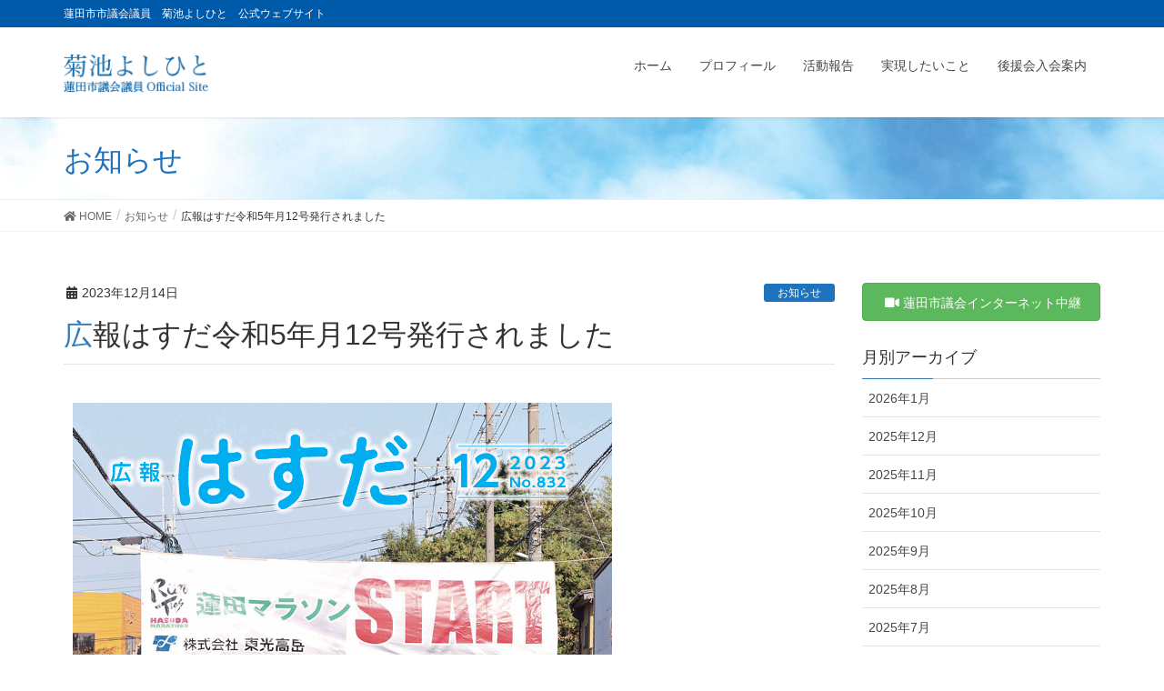

--- FILE ---
content_type: text/html; charset=UTF-8
request_url: https://kikuchi-yoshihito.com/archives/3303
body_size: 9152
content:
<!DOCTYPE html>
<html lang="ja">
<head>
<meta charset="utf-8">
<meta http-equiv="X-UA-Compatible" content="IE=edge">
<meta name="viewport" content="width=device-width, initial-scale=1">

<title>広報はすだ令和5年月12号発行されました | 蓮田市市議会議員　菊池よしひと　公式ウェブサイト</title>
<meta name='robots' content='max-image-preview:large' />
<link rel='dns-prefetch' href='//s.w.org' />
<link rel="alternate" type="application/rss+xml" title="蓮田市市議会議員　菊池よしひと　公式ウェブサイト &raquo; フィード" href="https://kikuchi-yoshihito.com/feed" />
<link rel="alternate" type="application/rss+xml" title="蓮田市市議会議員　菊池よしひと　公式ウェブサイト &raquo; コメントフィード" href="https://kikuchi-yoshihito.com/comments/feed" />
<meta name="description" content="広報はすだ令和5年月12号発行されました12月号では情報ページに多くの情報が掲載されています。（蓮田市職員採用試験追加募集、学びま専科、1月の相談など）　主な内容●特集 シニアライフを彩る（P2～）●年末年始の市内公共施設の業務案内（P6）●まちの風景（P8～）●はすだりびんぐ・教育だより(P12～)●子育て情報はすだっこ(P14～)●情報ページ(P18～)●裏表紙（満点笑顔、2024ハストピアフェスティバル）ご意見、ご感想" /><script type="text/javascript">
window._wpemojiSettings = {"baseUrl":"https:\/\/s.w.org\/images\/core\/emoji\/13.1.0\/72x72\/","ext":".png","svgUrl":"https:\/\/s.w.org\/images\/core\/emoji\/13.1.0\/svg\/","svgExt":".svg","source":{"concatemoji":"https:\/\/kikuchi-yoshihito.com\/wp-includes\/js\/wp-emoji-release.min.js?ver=5.9.12"}};
/*! This file is auto-generated */
!function(e,a,t){var n,r,o,i=a.createElement("canvas"),p=i.getContext&&i.getContext("2d");function s(e,t){var a=String.fromCharCode;p.clearRect(0,0,i.width,i.height),p.fillText(a.apply(this,e),0,0);e=i.toDataURL();return p.clearRect(0,0,i.width,i.height),p.fillText(a.apply(this,t),0,0),e===i.toDataURL()}function c(e){var t=a.createElement("script");t.src=e,t.defer=t.type="text/javascript",a.getElementsByTagName("head")[0].appendChild(t)}for(o=Array("flag","emoji"),t.supports={everything:!0,everythingExceptFlag:!0},r=0;r<o.length;r++)t.supports[o[r]]=function(e){if(!p||!p.fillText)return!1;switch(p.textBaseline="top",p.font="600 32px Arial",e){case"flag":return s([127987,65039,8205,9895,65039],[127987,65039,8203,9895,65039])?!1:!s([55356,56826,55356,56819],[55356,56826,8203,55356,56819])&&!s([55356,57332,56128,56423,56128,56418,56128,56421,56128,56430,56128,56423,56128,56447],[55356,57332,8203,56128,56423,8203,56128,56418,8203,56128,56421,8203,56128,56430,8203,56128,56423,8203,56128,56447]);case"emoji":return!s([10084,65039,8205,55357,56613],[10084,65039,8203,55357,56613])}return!1}(o[r]),t.supports.everything=t.supports.everything&&t.supports[o[r]],"flag"!==o[r]&&(t.supports.everythingExceptFlag=t.supports.everythingExceptFlag&&t.supports[o[r]]);t.supports.everythingExceptFlag=t.supports.everythingExceptFlag&&!t.supports.flag,t.DOMReady=!1,t.readyCallback=function(){t.DOMReady=!0},t.supports.everything||(n=function(){t.readyCallback()},a.addEventListener?(a.addEventListener("DOMContentLoaded",n,!1),e.addEventListener("load",n,!1)):(e.attachEvent("onload",n),a.attachEvent("onreadystatechange",function(){"complete"===a.readyState&&t.readyCallback()})),(n=t.source||{}).concatemoji?c(n.concatemoji):n.wpemoji&&n.twemoji&&(c(n.twemoji),c(n.wpemoji)))}(window,document,window._wpemojiSettings);
</script>
<style type="text/css">
img.wp-smiley,
img.emoji {
	display: inline !important;
	border: none !important;
	box-shadow: none !important;
	height: 1em !important;
	width: 1em !important;
	margin: 0 0.07em !important;
	vertical-align: -0.1em !important;
	background: none !important;
	padding: 0 !important;
}
</style>
	<link rel='stylesheet' id='font-awesome-css'  href='https://kikuchi-yoshihito.com/wp-content/themes/lightning-pro/inc/font-awesome/versions/5.6.0/css/all.min.css?ver=5.6' type='text/css' media='all' />
<link rel='stylesheet' id='vkExUnit_common_style-css'  href='https://kikuchi-yoshihito.com/wp-content/plugins/vk-all-in-one-expansion-unit/assets/css/vkExUnit_style.css?ver=9.88.2.0' type='text/css' media='all' />
<style id='vkExUnit_common_style-inline-css' type='text/css'>
:root {--ver_page_top_button_url:url(https://kikuchi-yoshihito.com/wp-content/plugins/vk-all-in-one-expansion-unit/assets/images/to-top-btn-icon.svg);}@font-face {font-weight: normal;font-style: normal;font-family: "vk_sns";src: url("https://kikuchi-yoshihito.com/wp-content/plugins/vk-all-in-one-expansion-unit/inc/sns/icons/fonts/vk_sns.eot?-bq20cj");src: url("https://kikuchi-yoshihito.com/wp-content/plugins/vk-all-in-one-expansion-unit/inc/sns/icons/fonts/vk_sns.eot?#iefix-bq20cj") format("embedded-opentype"),url("https://kikuchi-yoshihito.com/wp-content/plugins/vk-all-in-one-expansion-unit/inc/sns/icons/fonts/vk_sns.woff?-bq20cj") format("woff"),url("https://kikuchi-yoshihito.com/wp-content/plugins/vk-all-in-one-expansion-unit/inc/sns/icons/fonts/vk_sns.ttf?-bq20cj") format("truetype"),url("https://kikuchi-yoshihito.com/wp-content/plugins/vk-all-in-one-expansion-unit/inc/sns/icons/fonts/vk_sns.svg?-bq20cj#vk_sns") format("svg");}
</style>
<link rel='stylesheet' id='wp-block-library-css'  href='https://kikuchi-yoshihito.com/wp-includes/css/dist/block-library/style.min.css?ver=5.9.12' type='text/css' media='all' />
<style id='global-styles-inline-css' type='text/css'>
body{--wp--preset--color--black: #000000;--wp--preset--color--cyan-bluish-gray: #abb8c3;--wp--preset--color--white: #ffffff;--wp--preset--color--pale-pink: #f78da7;--wp--preset--color--vivid-red: #cf2e2e;--wp--preset--color--luminous-vivid-orange: #ff6900;--wp--preset--color--luminous-vivid-amber: #fcb900;--wp--preset--color--light-green-cyan: #7bdcb5;--wp--preset--color--vivid-green-cyan: #00d084;--wp--preset--color--pale-cyan-blue: #8ed1fc;--wp--preset--color--vivid-cyan-blue: #0693e3;--wp--preset--color--vivid-purple: #9b51e0;--wp--preset--gradient--vivid-cyan-blue-to-vivid-purple: linear-gradient(135deg,rgba(6,147,227,1) 0%,rgb(155,81,224) 100%);--wp--preset--gradient--light-green-cyan-to-vivid-green-cyan: linear-gradient(135deg,rgb(122,220,180) 0%,rgb(0,208,130) 100%);--wp--preset--gradient--luminous-vivid-amber-to-luminous-vivid-orange: linear-gradient(135deg,rgba(252,185,0,1) 0%,rgba(255,105,0,1) 100%);--wp--preset--gradient--luminous-vivid-orange-to-vivid-red: linear-gradient(135deg,rgba(255,105,0,1) 0%,rgb(207,46,46) 100%);--wp--preset--gradient--very-light-gray-to-cyan-bluish-gray: linear-gradient(135deg,rgb(238,238,238) 0%,rgb(169,184,195) 100%);--wp--preset--gradient--cool-to-warm-spectrum: linear-gradient(135deg,rgb(74,234,220) 0%,rgb(151,120,209) 20%,rgb(207,42,186) 40%,rgb(238,44,130) 60%,rgb(251,105,98) 80%,rgb(254,248,76) 100%);--wp--preset--gradient--blush-light-purple: linear-gradient(135deg,rgb(255,206,236) 0%,rgb(152,150,240) 100%);--wp--preset--gradient--blush-bordeaux: linear-gradient(135deg,rgb(254,205,165) 0%,rgb(254,45,45) 50%,rgb(107,0,62) 100%);--wp--preset--gradient--luminous-dusk: linear-gradient(135deg,rgb(255,203,112) 0%,rgb(199,81,192) 50%,rgb(65,88,208) 100%);--wp--preset--gradient--pale-ocean: linear-gradient(135deg,rgb(255,245,203) 0%,rgb(182,227,212) 50%,rgb(51,167,181) 100%);--wp--preset--gradient--electric-grass: linear-gradient(135deg,rgb(202,248,128) 0%,rgb(113,206,126) 100%);--wp--preset--gradient--midnight: linear-gradient(135deg,rgb(2,3,129) 0%,rgb(40,116,252) 100%);--wp--preset--duotone--dark-grayscale: url('#wp-duotone-dark-grayscale');--wp--preset--duotone--grayscale: url('#wp-duotone-grayscale');--wp--preset--duotone--purple-yellow: url('#wp-duotone-purple-yellow');--wp--preset--duotone--blue-red: url('#wp-duotone-blue-red');--wp--preset--duotone--midnight: url('#wp-duotone-midnight');--wp--preset--duotone--magenta-yellow: url('#wp-duotone-magenta-yellow');--wp--preset--duotone--purple-green: url('#wp-duotone-purple-green');--wp--preset--duotone--blue-orange: url('#wp-duotone-blue-orange');--wp--preset--font-size--small: 13px;--wp--preset--font-size--medium: 20px;--wp--preset--font-size--large: 36px;--wp--preset--font-size--x-large: 42px;}.has-black-color{color: var(--wp--preset--color--black) !important;}.has-cyan-bluish-gray-color{color: var(--wp--preset--color--cyan-bluish-gray) !important;}.has-white-color{color: var(--wp--preset--color--white) !important;}.has-pale-pink-color{color: var(--wp--preset--color--pale-pink) !important;}.has-vivid-red-color{color: var(--wp--preset--color--vivid-red) !important;}.has-luminous-vivid-orange-color{color: var(--wp--preset--color--luminous-vivid-orange) !important;}.has-luminous-vivid-amber-color{color: var(--wp--preset--color--luminous-vivid-amber) !important;}.has-light-green-cyan-color{color: var(--wp--preset--color--light-green-cyan) !important;}.has-vivid-green-cyan-color{color: var(--wp--preset--color--vivid-green-cyan) !important;}.has-pale-cyan-blue-color{color: var(--wp--preset--color--pale-cyan-blue) !important;}.has-vivid-cyan-blue-color{color: var(--wp--preset--color--vivid-cyan-blue) !important;}.has-vivid-purple-color{color: var(--wp--preset--color--vivid-purple) !important;}.has-black-background-color{background-color: var(--wp--preset--color--black) !important;}.has-cyan-bluish-gray-background-color{background-color: var(--wp--preset--color--cyan-bluish-gray) !important;}.has-white-background-color{background-color: var(--wp--preset--color--white) !important;}.has-pale-pink-background-color{background-color: var(--wp--preset--color--pale-pink) !important;}.has-vivid-red-background-color{background-color: var(--wp--preset--color--vivid-red) !important;}.has-luminous-vivid-orange-background-color{background-color: var(--wp--preset--color--luminous-vivid-orange) !important;}.has-luminous-vivid-amber-background-color{background-color: var(--wp--preset--color--luminous-vivid-amber) !important;}.has-light-green-cyan-background-color{background-color: var(--wp--preset--color--light-green-cyan) !important;}.has-vivid-green-cyan-background-color{background-color: var(--wp--preset--color--vivid-green-cyan) !important;}.has-pale-cyan-blue-background-color{background-color: var(--wp--preset--color--pale-cyan-blue) !important;}.has-vivid-cyan-blue-background-color{background-color: var(--wp--preset--color--vivid-cyan-blue) !important;}.has-vivid-purple-background-color{background-color: var(--wp--preset--color--vivid-purple) !important;}.has-black-border-color{border-color: var(--wp--preset--color--black) !important;}.has-cyan-bluish-gray-border-color{border-color: var(--wp--preset--color--cyan-bluish-gray) !important;}.has-white-border-color{border-color: var(--wp--preset--color--white) !important;}.has-pale-pink-border-color{border-color: var(--wp--preset--color--pale-pink) !important;}.has-vivid-red-border-color{border-color: var(--wp--preset--color--vivid-red) !important;}.has-luminous-vivid-orange-border-color{border-color: var(--wp--preset--color--luminous-vivid-orange) !important;}.has-luminous-vivid-amber-border-color{border-color: var(--wp--preset--color--luminous-vivid-amber) !important;}.has-light-green-cyan-border-color{border-color: var(--wp--preset--color--light-green-cyan) !important;}.has-vivid-green-cyan-border-color{border-color: var(--wp--preset--color--vivid-green-cyan) !important;}.has-pale-cyan-blue-border-color{border-color: var(--wp--preset--color--pale-cyan-blue) !important;}.has-vivid-cyan-blue-border-color{border-color: var(--wp--preset--color--vivid-cyan-blue) !important;}.has-vivid-purple-border-color{border-color: var(--wp--preset--color--vivid-purple) !important;}.has-vivid-cyan-blue-to-vivid-purple-gradient-background{background: var(--wp--preset--gradient--vivid-cyan-blue-to-vivid-purple) !important;}.has-light-green-cyan-to-vivid-green-cyan-gradient-background{background: var(--wp--preset--gradient--light-green-cyan-to-vivid-green-cyan) !important;}.has-luminous-vivid-amber-to-luminous-vivid-orange-gradient-background{background: var(--wp--preset--gradient--luminous-vivid-amber-to-luminous-vivid-orange) !important;}.has-luminous-vivid-orange-to-vivid-red-gradient-background{background: var(--wp--preset--gradient--luminous-vivid-orange-to-vivid-red) !important;}.has-very-light-gray-to-cyan-bluish-gray-gradient-background{background: var(--wp--preset--gradient--very-light-gray-to-cyan-bluish-gray) !important;}.has-cool-to-warm-spectrum-gradient-background{background: var(--wp--preset--gradient--cool-to-warm-spectrum) !important;}.has-blush-light-purple-gradient-background{background: var(--wp--preset--gradient--blush-light-purple) !important;}.has-blush-bordeaux-gradient-background{background: var(--wp--preset--gradient--blush-bordeaux) !important;}.has-luminous-dusk-gradient-background{background: var(--wp--preset--gradient--luminous-dusk) !important;}.has-pale-ocean-gradient-background{background: var(--wp--preset--gradient--pale-ocean) !important;}.has-electric-grass-gradient-background{background: var(--wp--preset--gradient--electric-grass) !important;}.has-midnight-gradient-background{background: var(--wp--preset--gradient--midnight) !important;}.has-small-font-size{font-size: var(--wp--preset--font-size--small) !important;}.has-medium-font-size{font-size: var(--wp--preset--font-size--medium) !important;}.has-large-font-size{font-size: var(--wp--preset--font-size--large) !important;}.has-x-large-font-size{font-size: var(--wp--preset--font-size--x-large) !important;}
</style>
<link rel='stylesheet' id='contact-form-7-css'  href='https://kikuchi-yoshihito.com/wp-content/plugins/contact-form-7/includes/css/styles.css?ver=5.5.6' type='text/css' media='all' />
<link rel='stylesheet' id='veu-cta-css'  href='https://kikuchi-yoshihito.com/wp-content/plugins/vk-all-in-one-expansion-unit/inc/call-to-action/package/assets/css/style.css?ver=9.88.2.0' type='text/css' media='all' />
<link rel='stylesheet' id='lightning-common-style-css'  href='https://kikuchi-yoshihito.com/wp-content/themes/lightning-pro/assets/css/common.css?ver=0.8.4' type='text/css' media='all' />
<link rel='stylesheet' id='lightning-design-style-css'  href='https://kikuchi-yoshihito.com/wp-content/themes/lightning-pro/design-skin/origin/css/style.css?ver=0.8.4' type='text/css' media='all' />
<style id='lightning-design-style-inline-css' type='text/css'>
/* ltg theme common */.color_key_bg,.color_key_bg_hover:hover{background-color: #337ab7;}.color_key_txt,.color_key_txt_hover:hover{color: #337ab7;}.color_key_border,.color_key_border_hover:hover{border-color: #337ab7;}.color_key_dark_bg,.color_key_dark_bg_hover:hover{background-color: #02237c;}.color_key_dark_txt,.color_key_dark_txt_hover:hover{color: #02237c;}.color_key_dark_border,.color_key_dark_border_hover:hover{border-color: #02237c;}
html, body { overflow-x: hidden; }
.tagcloud a:before { font-family: "Font Awesome 5 Free";content: "\f02b";font-weight: bold; }
.page-header{color:#1e73be;background-color:#00a0d1;background: url(https://kikuchi-yoshihito.com/wp-content/uploads/2021/07/4365514_m_1.jpg) no-repeat 50% center;background-size: cover;}
/* Font switch */.navbar-brand.siteHeader_logo{ font-family:"游ゴシック Medium","Yu Gothic Medium","游ゴシック体",YuGothic,"ヒラギノ角ゴ ProN W3", Hiragino Kaku Gothic ProN,sans-serif;}.gMenu_name,.vk-mobile-nav .menu,.mobile-fix-nav-menu{ font-family:"游ゴシック Medium","Yu Gothic Medium","游ゴシック体",YuGothic,"ヒラギノ角ゴ ProN W3", Hiragino Kaku Gothic ProN,sans-serif;}h1,h2,h3,h4,h5,h6,dt,.page-header_pageTitle,.mainSection-title,.subSection-title,.veu_leadTxt,.lead{ font-family:"游ゴシック Medium","Yu Gothic Medium","游ゴシック体",YuGothic,"ヒラギノ角ゴ ProN W3", Hiragino Kaku Gothic ProN,sans-serif;}body{ font-family:"游ゴシック Medium","Yu Gothic Medium","游ゴシック体",YuGothic,"ヒラギノ角ゴ ProN W3", Hiragino Kaku Gothic ProN,sans-serif;}
</style>
<link rel='stylesheet' id='lightning-theme-style-css'  href='https://kikuchi-yoshihito.com/wp-content/themes/lightning_child/style.css?ver=0.8.4' type='text/css' media='all' />
<link rel='stylesheet' id='lightning-woo-style-css'  href='https://kikuchi-yoshihito.com/wp-content/themes/lightning-pro/inc/woocommerce/css/woo.css?ver=0.8.4' type='text/css' media='all' />
<script type='text/javascript' src='https://kikuchi-yoshihito.com/wp-includes/js/jquery/jquery.min.js?ver=3.6.0' id='jquery-core-js'></script>
<script type='text/javascript' src='https://kikuchi-yoshihito.com/wp-includes/js/jquery/jquery-migrate.min.js?ver=3.3.2' id='jquery-migrate-js'></script>
<link rel="https://api.w.org/" href="https://kikuchi-yoshihito.com/wp-json/" /><link rel="alternate" type="application/json" href="https://kikuchi-yoshihito.com/wp-json/wp/v2/posts/3303" /><link rel="EditURI" type="application/rsd+xml" title="RSD" href="https://kikuchi-yoshihito.com/xmlrpc.php?rsd" />
<link rel="wlwmanifest" type="application/wlwmanifest+xml" href="https://kikuchi-yoshihito.com/wp-includes/wlwmanifest.xml" /> 
<meta name="generator" content="WordPress 5.9.12" />
<link rel="canonical" href="https://kikuchi-yoshihito.com/archives/3303" />
<link rel='shortlink' href='https://kikuchi-yoshihito.com/?p=3303' />
<link rel="alternate" type="application/json+oembed" href="https://kikuchi-yoshihito.com/wp-json/oembed/1.0/embed?url=https%3A%2F%2Fkikuchi-yoshihito.com%2Farchives%2F3303" />
<link rel="alternate" type="text/xml+oembed" href="https://kikuchi-yoshihito.com/wp-json/oembed/1.0/embed?url=https%3A%2F%2Fkikuchi-yoshihito.com%2Farchives%2F3303&#038;format=xml" />
<link rel="icon" href="https://kikuchi-yoshihito.com/wp-content/uploads/2020/05/cropped-kikuchi512-32x32.jpg" sizes="32x32" />
<link rel="icon" href="https://kikuchi-yoshihito.com/wp-content/uploads/2020/05/cropped-kikuchi512-192x192.jpg" sizes="192x192" />
<link rel="apple-touch-icon" href="https://kikuchi-yoshihito.com/wp-content/uploads/2020/05/cropped-kikuchi512-180x180.jpg" />
<meta name="msapplication-TileImage" content="https://kikuchi-yoshihito.com/wp-content/uploads/2020/05/cropped-kikuchi512-270x270.jpg" />
<style type="text/css">/* VK CSS Customize */@media screen and (min-width:980px){.carousel{width:1170px;margin:0 auto;}}.headerTop{color: #fff; background-color: #005AAA; }footer .sectionBox { display:none !important; }footer .copySection { display:block !important; border-top:none !important; }footer{ border-top:none !important;color: #fff; background-color: #005AAA;margin:0;padding:0;}.box11{ padding:2em 2em; margin: 2em 0; color: #5d627b; background: white; border-top: solid 5px #005AAA; box-shadow: 0 3px 5px rgba(0, 0, 0, 0.22);}.box11 p { margin: 0; padding: 0;}div.entry-body img{margin:10px;}#main .media .media-body .media-heading a{color:#337ab7;}.postList_title a{color:#337ab7;}.mainSection-title, h2{background-color: #c9dbff;}.media .media-body .media-heading a {color:#337ab7;}/* End VK CSS Customize */</style>
			<!-- [ VK All in One Expansion Unit Article Structure Data ] --><script type="application/ld+json">{"@context":"https://schema.org/","@type":"Article","headline":"広報はすだ令和5年月12号発行されました","image":"https://kikuchi-yoshihito.com/wp-content/uploads/2023/12/cfdd10452b0cf9c2c7715da10ca6be88-320x180.png","datePublished":"2023-12-14T17:33:05+09:00","dateModified":"2023-12-14T17:34:28+09:00","author":{"@type":"","name":"kikuchi","url":"https://kikuchi-yoshihito.com/","sameAs":""}}</script><!-- [ / VK All in One Expansion Unit Article Structure Data ] -->
</head>
<body class="post-template-default single single-post postid-3303 single-format-standard post-name-%e5%ba%83%e5%a0%b1%e3%81%af%e3%81%99%e3%81%a0%e4%bb%a4%e5%92%8c5%e5%b9%b4%e6%9c%8812%e5%8f%b7%e7%99%ba%e8%a1%8c%e3%81%95%e3%82%8c%e3%81%be%e3%81%97%e3%81%9f post-type-post sidebar-fix fa_v5_css device-pc headfix header_height_changer elementor-default elementor-kit-2779">
<div class="vk-mobile-nav-menu-btn">MENU</div><div class="vk-mobile-nav"><nav class="global-nav"><ul id="menu-mainmenu" class="vk-menu-acc  menu"><li id="menu-item-25" class="menu-item menu-item-type-post_type menu-item-object-page menu-item-home menu-item-25"><a href="https://kikuchi-yoshihito.com/">ホーム</a></li>
<li id="menu-item-57" class="menu-item menu-item-type-post_type menu-item-object-page menu-item-57"><a href="https://kikuchi-yoshihito.com/prof">プロフィール</a></li>
<li id="menu-item-137" class="menu-item menu-item-type-custom menu-item-object-custom menu-item-137"><a href="https://kikuchi-yoshihito.com/archives/event">活動報告</a></li>
<li id="menu-item-23" class="menu-item menu-item-type-post_type menu-item-object-page menu-item-23"><a href="https://kikuchi-yoshihito.com/realization">実現したいこと</a></li>
<li id="menu-item-22" class="menu-item menu-item-type-post_type menu-item-object-page menu-item-22"><a href="https://kikuchi-yoshihito.com/support">後援会入会案内</a></li>
</ul></nav></div><header class="navbar siteHeader">
	<div class="headerTop" id="headerTop"><div class="container"><p class="headerTop_description">蓮田市市議会議員　菊池よしひと　公式ウェブサイト</p></div><!-- [ / .container ] --></div><!-- [ / #headerTop  ] -->	<div class="container siteHeadContainer">
		<div class="navbar-header">
			<h1 class="navbar-brand siteHeader_logo">
			<a href="https://kikuchi-yoshihito.com/"><span>
			<img src="https://kikuchi-yoshihito.com/wp-content/uploads/2018/10/menu_bn.png" alt="蓮田市市議会議員　菊池よしひと　公式ウェブサイト" />			</span></a>
			</h1>
								</div>

		<div id="gMenu_outer" class="gMenu_outer"><nav class="menu-mainmenu-container"><ul id="menu-mainmenu-2" class="menu nav gMenu"><li id="menu-item-25" class="menu-item menu-item-type-post_type menu-item-object-page menu-item-home"><a href="https://kikuchi-yoshihito.com/"><strong class="gMenu_name">ホーム</strong></a></li>
<li id="menu-item-57" class="menu-item menu-item-type-post_type menu-item-object-page"><a href="https://kikuchi-yoshihito.com/prof"><strong class="gMenu_name">プロフィール</strong></a></li>
<li id="menu-item-137" class="menu-item menu-item-type-custom menu-item-object-custom"><a href="https://kikuchi-yoshihito.com/archives/event"><strong class="gMenu_name">活動報告</strong></a></li>
<li id="menu-item-23" class="menu-item menu-item-type-post_type menu-item-object-page"><a href="https://kikuchi-yoshihito.com/realization"><strong class="gMenu_name">実現したいこと</strong></a></li>
<li id="menu-item-22" class="menu-item menu-item-type-post_type menu-item-object-page"><a href="https://kikuchi-yoshihito.com/support"><strong class="gMenu_name">後援会入会案内</strong></a></li>
</ul></nav></div>	</div>
	</header>

<div class="section page-header"><div class="container"><div class="row"><div class="col-md-12">
<div class="page-header_pageTitle">
お知らせ</div>
</div></div></div></div><!-- [ /.page-header ] -->
<!-- [ .breadSection ] -->
<div class="section breadSection">
<div class="container">
<div class="row">
<ol class="breadcrumb" itemtype="http://schema.org/BreadcrumbList"><li id="panHome" itemprop="itemListElement" itemscope itemtype="http://schema.org/ListItem"><a itemprop="item" href="https://kikuchi-yoshihito.com/"><span itemprop="name"><i class="fa fa-home"></i> HOME</span></a></li><li itemprop="itemListElement" itemscope itemtype="http://schema.org/ListItem"><a itemprop="item" href="https://kikuchi-yoshihito.com/archives/category/new"><span itemprop="name">お知らせ</span></a></li><li><span>広報はすだ令和5年月12号発行されました</span></li></ol>
</div>
</div>
</div>
<!-- [ /.breadSection ] -->
<div class="section siteContent">
<div class="container">
<div class="row">

<div class="col-md-9 mainSection" id="main" role="main">

<article id="post-3303" class="post-3303 post type-post status-publish format-standard has-post-thumbnail hentry category-new">
	<header>
	<div class="entry-meta">


<span class="published entry-meta_items">2023年12月14日</span>

<span class="entry-meta_items entry-meta_updated entry-meta_hidden">/ 最終更新日 : <span class="updated">2023年12月14日</span></span>


	
	<span class="vcard author entry-meta_items entry-meta_items_author entry-meta_hidden"><span class="fn">kikuchi</span></span>



<span class="entry-meta_items entry-meta_items_term"><a href="https://kikuchi-yoshihito.com/archives/category/new" class="btn btn-xs btn-primary" style="background-color:#1e73be;border:none;">お知らせ</a></span>
</div>
	<h1 class="entry-title">広報はすだ令和5年月12号発行されました</h1>
	</header>
	<div class="entry-body">
	<div class="veu_autoEyeCatchBox"><img loading="lazy" width="593" height="839" src="https://kikuchi-yoshihito.com/wp-content/uploads/2023/12/cfdd10452b0cf9c2c7715da10ca6be88.png" class="attachment-large size-large wp-post-image" alt="" srcset="https://kikuchi-yoshihito.com/wp-content/uploads/2023/12/cfdd10452b0cf9c2c7715da10ca6be88.png 593w, https://kikuchi-yoshihito.com/wp-content/uploads/2023/12/cfdd10452b0cf9c2c7715da10ca6be88-212x300.png 212w" sizes="(max-width: 593px) 100vw, 593px" /></div>
<p>広報はすだ令和5年月12号発行されました</p>
<p>12月号では情報ページに多くの情報が掲載されています。</p>
<p><strong>（蓮田市職員採用試験追加募集、学びま専科、1月の相談など）</strong></p>
<h4>　<b><strong>主な内容</strong></b></h4>
<h4><b><strong>●特集 シニアライフを彩る（P2～）</strong></b></h4>
<h4><b><strong>●年末年始の市内公共施設の業務案内（P6）</strong></b></h4>
<h4><b><strong>●まちの風景（P8～）</strong></b></h4>
<h4><b><strong>●はすだりびんぐ・教育だより(P12～)</strong></b></h4>
<h4><b><strong>●子育て情報はすだっこ(P14～)</strong></b></h4>
<h4><b><strong>●情報ページ(P18～)</strong></b></h4>
<h4><b><strong>●裏表紙（満点笑顔、2024ハストピアフェスティバル）</strong></b></h4>
<p>ご意見、ご感想などいただけるとありがたいです。宜しくお願いします。</p>
<p>広報はすだ令和5年12月号(PDF版）</p>
<p>https://www.city.hasuda.saitama.jp/koho/shise/koho/hasuda/pdf/r5/documents/0512all.pdf</p>
<p>広報はすだ令和5年12月号（テキスト版）</p>
<p>https://www.city.hasuda.saitama.jp/koho/shise/koho/hasuda/text/202312/0512index.html</p>
	</div><!-- [ /.entry-body ] -->

	<div class="entry-footer">
	
	<div class="entry-meta-dataList"><dl><dt>カテゴリー</dt><dd><a href="https://kikuchi-yoshihito.com/archives/category/new">お知らせ</a></dd></dl></div>
		</div><!-- [ /.entry-footer ] -->

	
<div id="comments" class="comments-area">

	
	
	
	
</div><!-- #comments -->
</article>

<nav>
  <ul class="pager">
    <li class="previous"><a href="https://kikuchi-yoshihito.com/archives/3279" rel="prev">蓮田市学校給食委員会</a></li>
    <li class="next"><a href="https://kikuchi-yoshihito.com/archives/3310" rel="next">1000円積立17ヵ月目の成績</a></li>
  </ul>
</nav>

</div><!-- [ /.mainSection ] -->

<div class="col-md-3 subSection sideSection">
<aside class="widget widget_vkexunit_button" id="vkexunit_button-4">		<div class="veu_button">
			<a class="btn btn-block btn-success" href="http://smart.discussvision.net/smart/hasuda/" target="_blank">
			<span class="button_mainText">

			<i class="fas fa-video font_icon"></i>蓮田市議会インターネット中継
			</span>
						</a>
		</div>
			</aside>				<aside class="widget widget_wp_widget_vk_archive_list" id="wp_widget_vk_archive_list-3">			<div class="sideWidget widget_archive">
				<h1 class="widget-title subSection-title">月別アーカイブ</h1>									<ul class="localNavi">
							<li><a href='https://kikuchi-yoshihito.com/archives/date/2026/01'>2026年1月</a></li>
	<li><a href='https://kikuchi-yoshihito.com/archives/date/2025/12'>2025年12月</a></li>
	<li><a href='https://kikuchi-yoshihito.com/archives/date/2025/11'>2025年11月</a></li>
	<li><a href='https://kikuchi-yoshihito.com/archives/date/2025/10'>2025年10月</a></li>
	<li><a href='https://kikuchi-yoshihito.com/archives/date/2025/09'>2025年9月</a></li>
	<li><a href='https://kikuchi-yoshihito.com/archives/date/2025/08'>2025年8月</a></li>
	<li><a href='https://kikuchi-yoshihito.com/archives/date/2025/07'>2025年7月</a></li>
	<li><a href='https://kikuchi-yoshihito.com/archives/date/2025/06'>2025年6月</a></li>
	<li><a href='https://kikuchi-yoshihito.com/archives/date/2025/05'>2025年5月</a></li>
	<li><a href='https://kikuchi-yoshihito.com/archives/date/2025/04'>2025年4月</a></li>
	<li><a href='https://kikuchi-yoshihito.com/archives/date/2025/03'>2025年3月</a></li>
	<li><a href='https://kikuchi-yoshihito.com/archives/date/2025/02'>2025年2月</a></li>
	<li><a href='https://kikuchi-yoshihito.com/archives/date/2025/01'>2025年1月</a></li>
	<li><a href='https://kikuchi-yoshihito.com/archives/date/2024/12'>2024年12月</a></li>
	<li><a href='https://kikuchi-yoshihito.com/archives/date/2024/11'>2024年11月</a></li>
	<li><a href='https://kikuchi-yoshihito.com/archives/date/2024/10'>2024年10月</a></li>
	<li><a href='https://kikuchi-yoshihito.com/archives/date/2024/09'>2024年9月</a></li>
	<li><a href='https://kikuchi-yoshihito.com/archives/date/2024/08'>2024年8月</a></li>
	<li><a href='https://kikuchi-yoshihito.com/archives/date/2024/07'>2024年7月</a></li>
	<li><a href='https://kikuchi-yoshihito.com/archives/date/2024/06'>2024年6月</a></li>
	<li><a href='https://kikuchi-yoshihito.com/archives/date/2024/05'>2024年5月</a></li>
	<li><a href='https://kikuchi-yoshihito.com/archives/date/2024/04'>2024年4月</a></li>
	<li><a href='https://kikuchi-yoshihito.com/archives/date/2024/03'>2024年3月</a></li>
	<li><a href='https://kikuchi-yoshihito.com/archives/date/2024/02'>2024年2月</a></li>
	<li><a href='https://kikuchi-yoshihito.com/archives/date/2024/01'>2024年1月</a></li>
	<li><a href='https://kikuchi-yoshihito.com/archives/date/2023/12'>2023年12月</a></li>
	<li><a href='https://kikuchi-yoshihito.com/archives/date/2023/11'>2023年11月</a></li>
	<li><a href='https://kikuchi-yoshihito.com/archives/date/2023/10'>2023年10月</a></li>
	<li><a href='https://kikuchi-yoshihito.com/archives/date/2023/09'>2023年9月</a></li>
	<li><a href='https://kikuchi-yoshihito.com/archives/date/2023/08'>2023年8月</a></li>
	<li><a href='https://kikuchi-yoshihito.com/archives/date/2023/07'>2023年7月</a></li>
	<li><a href='https://kikuchi-yoshihito.com/archives/date/2023/06'>2023年6月</a></li>
	<li><a href='https://kikuchi-yoshihito.com/archives/date/2023/05'>2023年5月</a></li>
	<li><a href='https://kikuchi-yoshihito.com/archives/date/2023/04'>2023年4月</a></li>
	<li><a href='https://kikuchi-yoshihito.com/archives/date/2023/03'>2023年3月</a></li>
	<li><a href='https://kikuchi-yoshihito.com/archives/date/2023/02'>2023年2月</a></li>
	<li><a href='https://kikuchi-yoshihito.com/archives/date/2023/01'>2023年1月</a></li>
	<li><a href='https://kikuchi-yoshihito.com/archives/date/2022/12'>2022年12月</a></li>
	<li><a href='https://kikuchi-yoshihito.com/archives/date/2022/11'>2022年11月</a></li>
	<li><a href='https://kikuchi-yoshihito.com/archives/date/2022/10'>2022年10月</a></li>
	<li><a href='https://kikuchi-yoshihito.com/archives/date/2022/09'>2022年9月</a></li>
	<li><a href='https://kikuchi-yoshihito.com/archives/date/2022/08'>2022年8月</a></li>
	<li><a href='https://kikuchi-yoshihito.com/archives/date/2022/07'>2022年7月</a></li>
	<li><a href='https://kikuchi-yoshihito.com/archives/date/2022/06'>2022年6月</a></li>
	<li><a href='https://kikuchi-yoshihito.com/archives/date/2022/05'>2022年5月</a></li>
	<li><a href='https://kikuchi-yoshihito.com/archives/date/2022/04'>2022年4月</a></li>
	<li><a href='https://kikuchi-yoshihito.com/archives/date/2022/03'>2022年3月</a></li>
	<li><a href='https://kikuchi-yoshihito.com/archives/date/2022/02'>2022年2月</a></li>
	<li><a href='https://kikuchi-yoshihito.com/archives/date/2022/01'>2022年1月</a></li>
	<li><a href='https://kikuchi-yoshihito.com/archives/date/2021/12'>2021年12月</a></li>
	<li><a href='https://kikuchi-yoshihito.com/archives/date/2021/11'>2021年11月</a></li>
	<li><a href='https://kikuchi-yoshihito.com/archives/date/2021/10'>2021年10月</a></li>
	<li><a href='https://kikuchi-yoshihito.com/archives/date/2021/09'>2021年9月</a></li>
	<li><a href='https://kikuchi-yoshihito.com/archives/date/2021/08'>2021年8月</a></li>
	<li><a href='https://kikuchi-yoshihito.com/archives/date/2021/07'>2021年7月</a></li>
	<li><a href='https://kikuchi-yoshihito.com/archives/date/2021/06'>2021年6月</a></li>
	<li><a href='https://kikuchi-yoshihito.com/archives/date/2021/05'>2021年5月</a></li>
	<li><a href='https://kikuchi-yoshihito.com/archives/date/2021/04'>2021年4月</a></li>
	<li><a href='https://kikuchi-yoshihito.com/archives/date/2021/03'>2021年3月</a></li>
	<li><a href='https://kikuchi-yoshihito.com/archives/date/2021/02'>2021年2月</a></li>
	<li><a href='https://kikuchi-yoshihito.com/archives/date/2021/01'>2021年1月</a></li>
	<li><a href='https://kikuchi-yoshihito.com/archives/date/2020/12'>2020年12月</a></li>
	<li><a href='https://kikuchi-yoshihito.com/archives/date/2020/11'>2020年11月</a></li>
	<li><a href='https://kikuchi-yoshihito.com/archives/date/2020/10'>2020年10月</a></li>
	<li><a href='https://kikuchi-yoshihito.com/archives/date/2020/09'>2020年9月</a></li>
	<li><a href='https://kikuchi-yoshihito.com/archives/date/2020/08'>2020年8月</a></li>
	<li><a href='https://kikuchi-yoshihito.com/archives/date/2020/07'>2020年7月</a></li>
	<li><a href='https://kikuchi-yoshihito.com/archives/date/2020/06'>2020年6月</a></li>
	<li><a href='https://kikuchi-yoshihito.com/archives/date/2020/05'>2020年5月</a></li>
	<li><a href='https://kikuchi-yoshihito.com/archives/date/2020/04'>2020年4月</a></li>
	<li><a href='https://kikuchi-yoshihito.com/archives/date/2020/03'>2020年3月</a></li>
	<li><a href='https://kikuchi-yoshihito.com/archives/date/2020/02'>2020年2月</a></li>
	<li><a href='https://kikuchi-yoshihito.com/archives/date/2020/01'>2020年1月</a></li>
	<li><a href='https://kikuchi-yoshihito.com/archives/date/2019/12'>2019年12月</a></li>
	<li><a href='https://kikuchi-yoshihito.com/archives/date/2019/11'>2019年11月</a></li>
	<li><a href='https://kikuchi-yoshihito.com/archives/date/2019/10'>2019年10月</a></li>
	<li><a href='https://kikuchi-yoshihito.com/archives/date/2019/09'>2019年9月</a></li>
	<li><a href='https://kikuchi-yoshihito.com/archives/date/2019/06'>2019年6月</a></li>
	<li><a href='https://kikuchi-yoshihito.com/archives/date/2019/05'>2019年5月</a></li>
	<li><a href='https://kikuchi-yoshihito.com/archives/date/2019/04'>2019年4月</a></li>
	<li><a href='https://kikuchi-yoshihito.com/archives/date/2019/03'>2019年3月</a></li>
	<li><a href='https://kikuchi-yoshihito.com/archives/date/2019/02'>2019年2月</a></li>
	<li><a href='https://kikuchi-yoshihito.com/archives/date/2019/01'>2019年1月</a></li>
	<li><a href='https://kikuchi-yoshihito.com/archives/date/2018/12'>2018年12月</a></li>
	<li><a href='https://kikuchi-yoshihito.com/archives/date/2018/11'>2018年11月</a></li>
					</ul>
				
			</div>
			</aside>			<aside class="widget widget_vkexunit_banner" id="vkexunit_banner-2"><a href="https://kikuchi-yoshihito.com/archives/pdf" class="veu_banner" ><img src="https://kikuchi-yoshihito.com/wp-content/uploads/2019/10/bn_pdf2019.png" alt="議会報告" /></a></aside><aside class="widget widget_vkexunit_banner" id="vkexunit_banner-6"><a href="https://go2senkyo.com/seijika/148489" class="veu_banner" target="_blank" ><img src="https://kikuchi-yoshihito.com/wp-content/uploads/2021/03/dn.png" alt="献金をする" /></a></aside><aside class="widget widget_vkexunit_banner" id="vkexunit_banner-3"><a href="http://www.city.hasuda.saitama.jp/" class="veu_banner" target="_blank" ><img src="https://kikuchi-yoshihito.com/wp-content/uploads/2018/10/bn_hasuda.png" alt="" /></a></aside><aside class="widget widget_vkexunit_banner" id="vkexunit_banner-5"><a href="http://www.hasuda-impulse.sakura.ne.jp/" class="veu_banner" target="_blank" ><img src="https://kikuchi-yoshihito.com/wp-content/uploads/2018/10/bn_seinenbu.png" alt="" /></a></aside><aside class="widget widget_vkexunit_button" id="vkexunit_button-3">		<div class="veu_button">
			<a class="btn btn-block btn-primary btn-lg" href="https://ja-jp.facebook.com/%E8%93%AE%E7%94%B0%E3%81%AE%E8%89%AF%E3%81%84%E3%81%A8%E3%81%93%E6%82%AA%E3%81%84%E3%81%A8%E3%81%93-238894519622493/" target="_blank">
			<span class="button_mainText">

			<i class="fab fa-facebook font_icon"></i>facebook
			</span>
						</a>
		</div>
			</aside>	</div><!-- [ /.subSection ] -->

</div><!-- [ /.row ] -->
</div><!-- [ /.container ] -->
</div><!-- [ /.siteContent ] -->


<footer class="section siteFooter">
    <div class="footerMenu">
       <div class="container">
                    </div>
    </div>
    <div class="container sectionBox">
        <div class="row ">
            <div class="col-md-4"></div><div class="col-md-4"></div><div class="col-md-4"></div>        </div>
    </div>
    <div class="container sectionBox copySection text-center">
          <p>Copyright © Yoshihito Kikuchi  All Rights Reserved.</p>    </div>
</footer>
<a href="#top" id="page_top" class="page_top_btn">PAGE TOP</a><script type='text/javascript' src='https://kikuchi-yoshihito.com/wp-includes/js/dist/vendor/regenerator-runtime.min.js?ver=0.13.9' id='regenerator-runtime-js'></script>
<script type='text/javascript' src='https://kikuchi-yoshihito.com/wp-includes/js/dist/vendor/wp-polyfill.min.js?ver=3.15.0' id='wp-polyfill-js'></script>
<script type='text/javascript' id='contact-form-7-js-extra'>
/* <![CDATA[ */
var wpcf7 = {"api":{"root":"https:\/\/kikuchi-yoshihito.com\/wp-json\/","namespace":"contact-form-7\/v1"}};
/* ]]> */
</script>
<script type='text/javascript' src='https://kikuchi-yoshihito.com/wp-content/plugins/contact-form-7/includes/js/index.js?ver=5.5.6' id='contact-form-7-js'></script>
<script type='text/javascript' src='https://kikuchi-yoshihito.com/wp-includes/js/clipboard.min.js?ver=5.9.12' id='clipboard-js'></script>
<script type='text/javascript' src='https://kikuchi-yoshihito.com/wp-content/plugins/vk-all-in-one-expansion-unit/inc/sns//assets/js/copy-button.js' id='copy-button-js'></script>
<script type='text/javascript' src='https://kikuchi-yoshihito.com/wp-content/plugins/vk-all-in-one-expansion-unit/inc/smooth-scroll/js/smooth-scroll.min.js?ver=9.88.2.0' id='smooth-scroll-js-js'></script>
<script type='text/javascript' id='vkExUnit_master-js-js-extra'>
/* <![CDATA[ */
var vkExOpt = {"ajax_url":"https:\/\/kikuchi-yoshihito.com\/wp-admin\/admin-ajax.php","hatena_entry":"https:\/\/kikuchi-yoshihito.com\/wp-json\/vk_ex_unit\/v1\/hatena_entry\/","facebook_entry":"https:\/\/kikuchi-yoshihito.com\/wp-json\/vk_ex_unit\/v1\/facebook_entry\/","facebook_count_enable":"","entry_count":"1","entry_from_post":""};
/* ]]> */
</script>
<script type='text/javascript' src='https://kikuchi-yoshihito.com/wp-content/plugins/vk-all-in-one-expansion-unit/assets/js/all.min.js?ver=9.88.2.0' id='vkExUnit_master-js-js'></script>
<script type='text/javascript' src='https://kikuchi-yoshihito.com/wp-content/themes/lightning-pro/library/bootstrap/js/bootstrap.min.js?ver=3.3.4' id='bootstrap-js-js'></script>
<script type='text/javascript' src='https://kikuchi-yoshihito.com/wp-content/themes/lightning-pro/assets/js/lightning.min.js?ver=0.8.4' id='lightning-js-js'></script>
</body>
</html>
